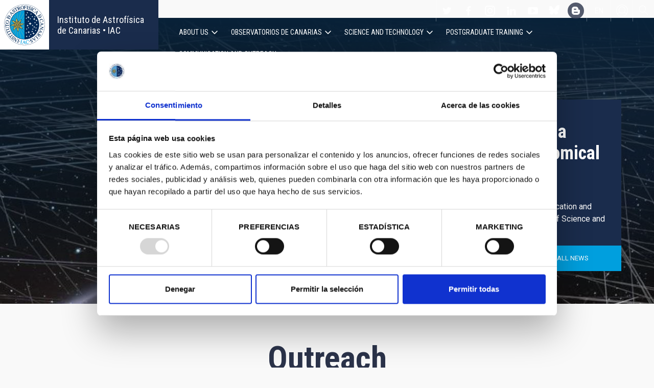

--- FILE ---
content_type: text/javascript
request_url: https://iac.es/themes/custom/iac_venus/js/rrss.js?t97mda
body_size: 211
content:
(function (Drupal,$) {
    $(document).ready(function() {

      // Variables.

      var rrss = $('.block-social-networks-block');

      // Events.

      if (rrss.length > 0) {
        rrss.find('h2').on('click', function(){
          rrss.toggleClass("show");
        });
      }

    });
})(Drupal, jQuery);


--- FILE ---
content_type: text/javascript
request_url: https://iac.es/themes/custom/iac_venus/js/user-login.js?t97mda
body_size: 247
content:
(function (Drupal,$) {
    $(document).ready(function() {

      // Variables.

      var userMenuBlock = $('.menu--account'),
          userMenuTarget = userMenuBlock.find('> h2'),
          userMenu = userMenuBlock.find('> ul');

      // Events.

      if (userMenuBlock.length > 0){
        userMenuTarget.on('click', function(){
          userMenuBlock.toggleClass('active');
          userMenu.toggleClass('visible');
        });
      }

    });
})(Drupal, jQuery);


--- FILE ---
content_type: image/svg+xml
request_url: https://iac.es/themes/custom/iac_venus/images/arrow-right-blue.svg
body_size: 302
content:
<svg xmlns="http://www.w3.org/2000/svg" width="15" height="14" viewBox="0 0 15 14">
    <g fill="none" fill-rule="evenodd" stroke="#1A2C4C" stroke-linecap="round" stroke-linejoin="round" stroke-width="2" opacity=".6">
        <path d="M7.5 1l6.211 5.778L7.5 12.556M12.917 6.778H1.36"/>
    </g>
</svg>
